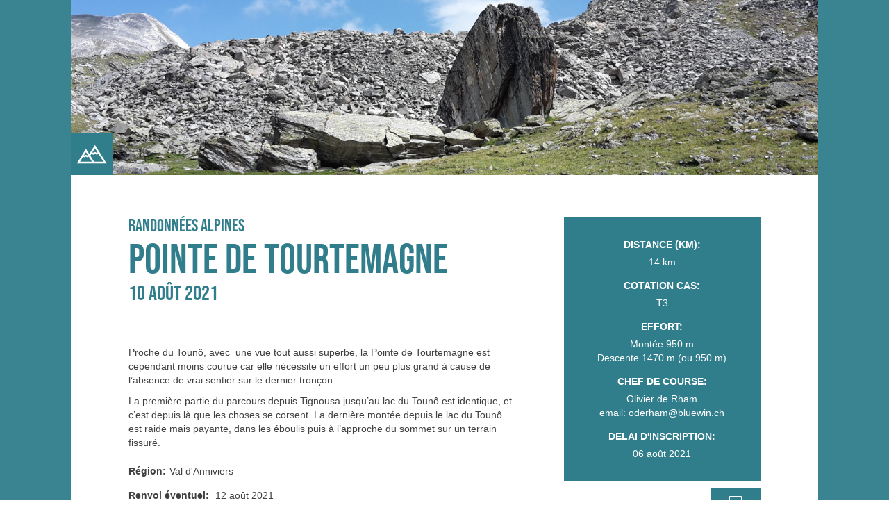

--- FILE ---
content_type: text/html; charset=UTF-8
request_url: https://arninfo.ch/event/pointe-de-tourtemagne-2/
body_size: 9539
content:
<!doctype html>
<html lang="fr-FR">
<head>
	<meta charset="UTF-8">
	<meta name="viewport" content="width=device-width,initial-scale=1, maximum-scale=1">
	<meta name="mobile-web-app-capable" content="yes">
	<link rel="profile" href="https://gmpg.org/xfn/11">
	
	<!-- Font Awesome -->
	<link rel="stylesheet" href="https://use.fontawesome.com/releases/v5.0.13/css/all.css" integrity="sha384-DNOHZ68U8hZfKXOrtjWvjxusGo9WQnrNx2sqG0tfsghAvtVlRW3tvkXWZh58N9jp" crossorigin="anonymous">
	<!-- Bootstrap CSS -->
    <link rel="stylesheet" href="https://maxcdn.bootstrapcdn.com/bootstrap/3.3.7/css/bootstrap.min.css" integrity="sha384-BVYiiSIFeK1dGmJRAkycuHAHRg32OmUcww7on3RYdg4Va+PmSTsz/K68vbdEjh4u" crossorigin="anonymous">
	
	<title>Pointe de Tourtemagne &#8211; ARNinfo</title>
<meta name='robots' content='max-image-preview:large' />
<link rel="alternate" title="oEmbed (JSON)" type="application/json+oembed" href="https://arninfo.ch/wp-json/oembed/1.0/embed?url=https%3A%2F%2Farninfo.ch%2Fevent%2Fpointe-de-tourtemagne-2%2F" />
<link rel="alternate" title="oEmbed (XML)" type="text/xml+oembed" href="https://arninfo.ch/wp-json/oembed/1.0/embed?url=https%3A%2F%2Farninfo.ch%2Fevent%2Fpointe-de-tourtemagne-2%2F&#038;format=xml" />
<style id='wp-img-auto-sizes-contain-inline-css' type='text/css'>
img:is([sizes=auto i],[sizes^="auto," i]){contain-intrinsic-size:3000px 1500px}
/*# sourceURL=wp-img-auto-sizes-contain-inline-css */
</style>
<style id='wp-block-library-inline-css' type='text/css'>
:root{--wp-block-synced-color:#7a00df;--wp-block-synced-color--rgb:122,0,223;--wp-bound-block-color:var(--wp-block-synced-color);--wp-editor-canvas-background:#ddd;--wp-admin-theme-color:#007cba;--wp-admin-theme-color--rgb:0,124,186;--wp-admin-theme-color-darker-10:#006ba1;--wp-admin-theme-color-darker-10--rgb:0,107,160.5;--wp-admin-theme-color-darker-20:#005a87;--wp-admin-theme-color-darker-20--rgb:0,90,135;--wp-admin-border-width-focus:2px}@media (min-resolution:192dpi){:root{--wp-admin-border-width-focus:1.5px}}.wp-element-button{cursor:pointer}:root .has-very-light-gray-background-color{background-color:#eee}:root .has-very-dark-gray-background-color{background-color:#313131}:root .has-very-light-gray-color{color:#eee}:root .has-very-dark-gray-color{color:#313131}:root .has-vivid-green-cyan-to-vivid-cyan-blue-gradient-background{background:linear-gradient(135deg,#00d084,#0693e3)}:root .has-purple-crush-gradient-background{background:linear-gradient(135deg,#34e2e4,#4721fb 50%,#ab1dfe)}:root .has-hazy-dawn-gradient-background{background:linear-gradient(135deg,#faaca8,#dad0ec)}:root .has-subdued-olive-gradient-background{background:linear-gradient(135deg,#fafae1,#67a671)}:root .has-atomic-cream-gradient-background{background:linear-gradient(135deg,#fdd79a,#004a59)}:root .has-nightshade-gradient-background{background:linear-gradient(135deg,#330968,#31cdcf)}:root .has-midnight-gradient-background{background:linear-gradient(135deg,#020381,#2874fc)}:root{--wp--preset--font-size--normal:16px;--wp--preset--font-size--huge:42px}.has-regular-font-size{font-size:1em}.has-larger-font-size{font-size:2.625em}.has-normal-font-size{font-size:var(--wp--preset--font-size--normal)}.has-huge-font-size{font-size:var(--wp--preset--font-size--huge)}.has-text-align-center{text-align:center}.has-text-align-left{text-align:left}.has-text-align-right{text-align:right}.has-fit-text{white-space:nowrap!important}#end-resizable-editor-section{display:none}.aligncenter{clear:both}.items-justified-left{justify-content:flex-start}.items-justified-center{justify-content:center}.items-justified-right{justify-content:flex-end}.items-justified-space-between{justify-content:space-between}.screen-reader-text{border:0;clip-path:inset(50%);height:1px;margin:-1px;overflow:hidden;padding:0;position:absolute;width:1px;word-wrap:normal!important}.screen-reader-text:focus{background-color:#ddd;clip-path:none;color:#444;display:block;font-size:1em;height:auto;left:5px;line-height:normal;padding:15px 23px 14px;text-decoration:none;top:5px;width:auto;z-index:100000}html :where(.has-border-color){border-style:solid}html :where([style*=border-top-color]){border-top-style:solid}html :where([style*=border-right-color]){border-right-style:solid}html :where([style*=border-bottom-color]){border-bottom-style:solid}html :where([style*=border-left-color]){border-left-style:solid}html :where([style*=border-width]){border-style:solid}html :where([style*=border-top-width]){border-top-style:solid}html :where([style*=border-right-width]){border-right-style:solid}html :where([style*=border-bottom-width]){border-bottom-style:solid}html :where([style*=border-left-width]){border-left-style:solid}html :where(img[class*=wp-image-]){height:auto;max-width:100%}:where(figure){margin:0 0 1em}html :where(.is-position-sticky){--wp-admin--admin-bar--position-offset:var(--wp-admin--admin-bar--height,0px)}@media screen and (max-width:600px){html :where(.is-position-sticky){--wp-admin--admin-bar--position-offset:0px}}

/*# sourceURL=wp-block-library-inline-css */
</style><style id='global-styles-inline-css' type='text/css'>
:root{--wp--preset--aspect-ratio--square: 1;--wp--preset--aspect-ratio--4-3: 4/3;--wp--preset--aspect-ratio--3-4: 3/4;--wp--preset--aspect-ratio--3-2: 3/2;--wp--preset--aspect-ratio--2-3: 2/3;--wp--preset--aspect-ratio--16-9: 16/9;--wp--preset--aspect-ratio--9-16: 9/16;--wp--preset--color--black: #000000;--wp--preset--color--cyan-bluish-gray: #abb8c3;--wp--preset--color--white: #ffffff;--wp--preset--color--pale-pink: #f78da7;--wp--preset--color--vivid-red: #cf2e2e;--wp--preset--color--luminous-vivid-orange: #ff6900;--wp--preset--color--luminous-vivid-amber: #fcb900;--wp--preset--color--light-green-cyan: #7bdcb5;--wp--preset--color--vivid-green-cyan: #00d084;--wp--preset--color--pale-cyan-blue: #8ed1fc;--wp--preset--color--vivid-cyan-blue: #0693e3;--wp--preset--color--vivid-purple: #9b51e0;--wp--preset--gradient--vivid-cyan-blue-to-vivid-purple: linear-gradient(135deg,rgb(6,147,227) 0%,rgb(155,81,224) 100%);--wp--preset--gradient--light-green-cyan-to-vivid-green-cyan: linear-gradient(135deg,rgb(122,220,180) 0%,rgb(0,208,130) 100%);--wp--preset--gradient--luminous-vivid-amber-to-luminous-vivid-orange: linear-gradient(135deg,rgb(252,185,0) 0%,rgb(255,105,0) 100%);--wp--preset--gradient--luminous-vivid-orange-to-vivid-red: linear-gradient(135deg,rgb(255,105,0) 0%,rgb(207,46,46) 100%);--wp--preset--gradient--very-light-gray-to-cyan-bluish-gray: linear-gradient(135deg,rgb(238,238,238) 0%,rgb(169,184,195) 100%);--wp--preset--gradient--cool-to-warm-spectrum: linear-gradient(135deg,rgb(74,234,220) 0%,rgb(151,120,209) 20%,rgb(207,42,186) 40%,rgb(238,44,130) 60%,rgb(251,105,98) 80%,rgb(254,248,76) 100%);--wp--preset--gradient--blush-light-purple: linear-gradient(135deg,rgb(255,206,236) 0%,rgb(152,150,240) 100%);--wp--preset--gradient--blush-bordeaux: linear-gradient(135deg,rgb(254,205,165) 0%,rgb(254,45,45) 50%,rgb(107,0,62) 100%);--wp--preset--gradient--luminous-dusk: linear-gradient(135deg,rgb(255,203,112) 0%,rgb(199,81,192) 50%,rgb(65,88,208) 100%);--wp--preset--gradient--pale-ocean: linear-gradient(135deg,rgb(255,245,203) 0%,rgb(182,227,212) 50%,rgb(51,167,181) 100%);--wp--preset--gradient--electric-grass: linear-gradient(135deg,rgb(202,248,128) 0%,rgb(113,206,126) 100%);--wp--preset--gradient--midnight: linear-gradient(135deg,rgb(2,3,129) 0%,rgb(40,116,252) 100%);--wp--preset--font-size--small: 13px;--wp--preset--font-size--medium: 20px;--wp--preset--font-size--large: 36px;--wp--preset--font-size--x-large: 42px;--wp--preset--spacing--20: 0.44rem;--wp--preset--spacing--30: 0.67rem;--wp--preset--spacing--40: 1rem;--wp--preset--spacing--50: 1.5rem;--wp--preset--spacing--60: 2.25rem;--wp--preset--spacing--70: 3.38rem;--wp--preset--spacing--80: 5.06rem;--wp--preset--shadow--natural: 6px 6px 9px rgba(0, 0, 0, 0.2);--wp--preset--shadow--deep: 12px 12px 50px rgba(0, 0, 0, 0.4);--wp--preset--shadow--sharp: 6px 6px 0px rgba(0, 0, 0, 0.2);--wp--preset--shadow--outlined: 6px 6px 0px -3px rgb(255, 255, 255), 6px 6px rgb(0, 0, 0);--wp--preset--shadow--crisp: 6px 6px 0px rgb(0, 0, 0);}:where(.is-layout-flex){gap: 0.5em;}:where(.is-layout-grid){gap: 0.5em;}body .is-layout-flex{display: flex;}.is-layout-flex{flex-wrap: wrap;align-items: center;}.is-layout-flex > :is(*, div){margin: 0;}body .is-layout-grid{display: grid;}.is-layout-grid > :is(*, div){margin: 0;}:where(.wp-block-columns.is-layout-flex){gap: 2em;}:where(.wp-block-columns.is-layout-grid){gap: 2em;}:where(.wp-block-post-template.is-layout-flex){gap: 1.25em;}:where(.wp-block-post-template.is-layout-grid){gap: 1.25em;}.has-black-color{color: var(--wp--preset--color--black) !important;}.has-cyan-bluish-gray-color{color: var(--wp--preset--color--cyan-bluish-gray) !important;}.has-white-color{color: var(--wp--preset--color--white) !important;}.has-pale-pink-color{color: var(--wp--preset--color--pale-pink) !important;}.has-vivid-red-color{color: var(--wp--preset--color--vivid-red) !important;}.has-luminous-vivid-orange-color{color: var(--wp--preset--color--luminous-vivid-orange) !important;}.has-luminous-vivid-amber-color{color: var(--wp--preset--color--luminous-vivid-amber) !important;}.has-light-green-cyan-color{color: var(--wp--preset--color--light-green-cyan) !important;}.has-vivid-green-cyan-color{color: var(--wp--preset--color--vivid-green-cyan) !important;}.has-pale-cyan-blue-color{color: var(--wp--preset--color--pale-cyan-blue) !important;}.has-vivid-cyan-blue-color{color: var(--wp--preset--color--vivid-cyan-blue) !important;}.has-vivid-purple-color{color: var(--wp--preset--color--vivid-purple) !important;}.has-black-background-color{background-color: var(--wp--preset--color--black) !important;}.has-cyan-bluish-gray-background-color{background-color: var(--wp--preset--color--cyan-bluish-gray) !important;}.has-white-background-color{background-color: var(--wp--preset--color--white) !important;}.has-pale-pink-background-color{background-color: var(--wp--preset--color--pale-pink) !important;}.has-vivid-red-background-color{background-color: var(--wp--preset--color--vivid-red) !important;}.has-luminous-vivid-orange-background-color{background-color: var(--wp--preset--color--luminous-vivid-orange) !important;}.has-luminous-vivid-amber-background-color{background-color: var(--wp--preset--color--luminous-vivid-amber) !important;}.has-light-green-cyan-background-color{background-color: var(--wp--preset--color--light-green-cyan) !important;}.has-vivid-green-cyan-background-color{background-color: var(--wp--preset--color--vivid-green-cyan) !important;}.has-pale-cyan-blue-background-color{background-color: var(--wp--preset--color--pale-cyan-blue) !important;}.has-vivid-cyan-blue-background-color{background-color: var(--wp--preset--color--vivid-cyan-blue) !important;}.has-vivid-purple-background-color{background-color: var(--wp--preset--color--vivid-purple) !important;}.has-black-border-color{border-color: var(--wp--preset--color--black) !important;}.has-cyan-bluish-gray-border-color{border-color: var(--wp--preset--color--cyan-bluish-gray) !important;}.has-white-border-color{border-color: var(--wp--preset--color--white) !important;}.has-pale-pink-border-color{border-color: var(--wp--preset--color--pale-pink) !important;}.has-vivid-red-border-color{border-color: var(--wp--preset--color--vivid-red) !important;}.has-luminous-vivid-orange-border-color{border-color: var(--wp--preset--color--luminous-vivid-orange) !important;}.has-luminous-vivid-amber-border-color{border-color: var(--wp--preset--color--luminous-vivid-amber) !important;}.has-light-green-cyan-border-color{border-color: var(--wp--preset--color--light-green-cyan) !important;}.has-vivid-green-cyan-border-color{border-color: var(--wp--preset--color--vivid-green-cyan) !important;}.has-pale-cyan-blue-border-color{border-color: var(--wp--preset--color--pale-cyan-blue) !important;}.has-vivid-cyan-blue-border-color{border-color: var(--wp--preset--color--vivid-cyan-blue) !important;}.has-vivid-purple-border-color{border-color: var(--wp--preset--color--vivid-purple) !important;}.has-vivid-cyan-blue-to-vivid-purple-gradient-background{background: var(--wp--preset--gradient--vivid-cyan-blue-to-vivid-purple) !important;}.has-light-green-cyan-to-vivid-green-cyan-gradient-background{background: var(--wp--preset--gradient--light-green-cyan-to-vivid-green-cyan) !important;}.has-luminous-vivid-amber-to-luminous-vivid-orange-gradient-background{background: var(--wp--preset--gradient--luminous-vivid-amber-to-luminous-vivid-orange) !important;}.has-luminous-vivid-orange-to-vivid-red-gradient-background{background: var(--wp--preset--gradient--luminous-vivid-orange-to-vivid-red) !important;}.has-very-light-gray-to-cyan-bluish-gray-gradient-background{background: var(--wp--preset--gradient--very-light-gray-to-cyan-bluish-gray) !important;}.has-cool-to-warm-spectrum-gradient-background{background: var(--wp--preset--gradient--cool-to-warm-spectrum) !important;}.has-blush-light-purple-gradient-background{background: var(--wp--preset--gradient--blush-light-purple) !important;}.has-blush-bordeaux-gradient-background{background: var(--wp--preset--gradient--blush-bordeaux) !important;}.has-luminous-dusk-gradient-background{background: var(--wp--preset--gradient--luminous-dusk) !important;}.has-pale-ocean-gradient-background{background: var(--wp--preset--gradient--pale-ocean) !important;}.has-electric-grass-gradient-background{background: var(--wp--preset--gradient--electric-grass) !important;}.has-midnight-gradient-background{background: var(--wp--preset--gradient--midnight) !important;}.has-small-font-size{font-size: var(--wp--preset--font-size--small) !important;}.has-medium-font-size{font-size: var(--wp--preset--font-size--medium) !important;}.has-large-font-size{font-size: var(--wp--preset--font-size--large) !important;}.has-x-large-font-size{font-size: var(--wp--preset--font-size--x-large) !important;}
/*# sourceURL=global-styles-inline-css */
</style>

<style id='classic-theme-styles-inline-css' type='text/css'>
/*! This file is auto-generated */
.wp-block-button__link{color:#fff;background-color:#32373c;border-radius:9999px;box-shadow:none;text-decoration:none;padding:calc(.667em + 2px) calc(1.333em + 2px);font-size:1.125em}.wp-block-file__button{background:#32373c;color:#fff;text-decoration:none}
/*# sourceURL=/wp-includes/css/classic-themes.min.css */
</style>
<link rel='stylesheet' id='ppress-frontend-css' href='https://arninfo.ch/wp-content/plugins/wp-user-avatar/assets/css/frontend.min.css?ver=4.16.8' type='text/css' media='all' />
<link rel='stylesheet' id='ppress-flatpickr-css' href='https://arninfo.ch/wp-content/plugins/wp-user-avatar/assets/flatpickr/flatpickr.min.css?ver=4.16.8' type='text/css' media='all' />
<link rel='stylesheet' id='ppress-select2-css' href='https://arninfo.ch/wp-content/plugins/wp-user-avatar/assets/select2/select2.min.css?ver=8edc3b3f27cdfc29a0ea8ceb6ea09603' type='text/css' media='all' />
<link rel='stylesheet' id='animate-css' href='https://arninfo.ch/wp-content/themes/arn/css/animate.css?ver=8edc3b3f27cdfc29a0ea8ceb6ea09603' type='text/css' media='all' />
<link rel='stylesheet' id='animated-hamburgers-css' href='https://arninfo.ch/wp-content/themes/arn/css/hamburgers.css?ver=8edc3b3f27cdfc29a0ea8ceb6ea09603' type='text/css' media='all' />
<link rel='stylesheet' id='wis17-style-css' href='https://arninfo.ch/wp-content/themes/arn/style.css?ver=1.2.37' type='text/css' media='screen' />
<link rel='stylesheet' id='wis17-print-style-css' href='https://arninfo.ch/wp-content/themes/arn/css/print.css?ver=1.0.0' type='text/css' media='print' />
<script type="74e644038368812e8e20c202-text/javascript" src="https://arninfo.ch/wp-includes/js/jquery/jquery.min.js?ver=3.7.1" id="jquery-core-js"></script>
<script type="74e644038368812e8e20c202-text/javascript" src="https://arninfo.ch/wp-includes/js/jquery/jquery-migrate.min.js?ver=3.4.1" id="jquery-migrate-js"></script>
<script type="74e644038368812e8e20c202-text/javascript" src="https://arninfo.ch/wp-content/plugins/wp-user-avatar/assets/flatpickr/flatpickr.min.js?ver=4.16.8" id="ppress-flatpickr-js"></script>
<script type="74e644038368812e8e20c202-text/javascript" src="https://arninfo.ch/wp-content/plugins/wp-user-avatar/assets/select2/select2.min.js?ver=4.16.8" id="ppress-select2-js"></script>
<script type="74e644038368812e8e20c202-text/javascript" src="https://arninfo.ch/wp-content/themes/arn/js/jquery.cycle2.min.js?ver=8edc3b3f27cdfc29a0ea8ceb6ea09603" id="cycle2-js"></script>
<script type="74e644038368812e8e20c202-text/javascript" src="https://arninfo.ch/wp-content/themes/arn/js/owl.carousel.min.js?ver=8edc3b3f27cdfc29a0ea8ceb6ea09603" id="owl.carousel.min-js"></script>
<link rel="https://api.w.org/" href="https://arninfo.ch/wp-json/" /><link rel="EditURI" type="application/rsd+xml" title="RSD" href="https://arninfo.ch/xmlrpc.php?rsd" />

<link rel="canonical" href="https://arninfo.ch/event/pointe-de-tourtemagne-2/" />
<link rel='shortlink' href='https://arninfo.ch/?p=19685' />
<!-- Analytics by WP Statistics - https://wp-statistics.com -->
<link rel="icon" href="https://arninfo.ch/wp-content/uploads/2020/07/cropped-ARN-logo-512-32x32.png" sizes="32x32" />
<link rel="icon" href="https://arninfo.ch/wp-content/uploads/2020/07/cropped-ARN-logo-512-192x192.png" sizes="192x192" />
<link rel="apple-touch-icon" href="https://arninfo.ch/wp-content/uploads/2020/07/cropped-ARN-logo-512-180x180.png" />
<meta name="msapplication-TileImage" content="https://arninfo.ch/wp-content/uploads/2020/07/cropped-ARN-logo-512-270x270.png" />
	
	<style>
.primary-bg{
	background-color: #307d8b !important;
}
.primary-bg-light{
	background-color:rgba(48,125,139,0.15) !important;
}
.primary-bg-dark{
	background-color:rgba(48,125,139,0.85) !important;
}
.primary-bg-neutral{
	background-color:rgba(48,125,139,0.75) !important;
}
.primary-color{
	color: #307d8b !important;
}
.primary-border{
	border-color: #307d8b;
}
.btn.primary-bg{
	color: #fff !important;
	border-color: #307d8b !important;
}
.btn.primary-bg:hover{
	color: #307d8b !important;
	background-color: #fff !important;
}
.collapseable .row .picto svg{
	fill: #307d8b;
}
.tab-nav li:hover,
.tab-nav li.active{
	background-color: #fff !important;
	color: #307d8b;
}
section#event{
	background-color: rgba(48,125,139,0.95) !important;
}
section#event .submit-wrap input[type=button]{
	background-color: #307d8b !important;
}
section#event .nf-form-content .list-select-wrap .nf-field-element>div, 
section#event .nf-form-content input:not([type=button]), 
section#event .nf-form-content textarea{
	background-color:rgba(48,125,139,0.15) !important;
}
.loader {
	border-color: #f3f3f3;
	border-top-color: #307d8b;
	border-bottom-color: #307d8b;
}
.block-text h4{
	color: #307d8b;
}
.section-text a{
	color: #307d8b;
	font-weight: 700;
}
.section-text.primary-bg a{
	color: #fff;
}
.btn.print-page{
	border-color: #307d8b;
}
.btn.print-page:hover{
	background-color: #307d8b !important;
}
.jump-top{
	background-color: #307d8b !important;
}
#event .event-description .extra-top a,
#event .event-description .program a{
	color: #307d8b;
}
</style>	
</head>

<body class="wp-singular event-template-default single single-event postid-19685 wp-theme-arn">
		
	<div id="content" class="site-content">

<section id="event" class="table">

	<div class="section-inner table-cell">
					<div class="cover not-print" style="background-image: url(https://arninfo.ch/wp-content/uploads/2021/03/20180715-120922-1-1920x1080.jpg); ">
													<img src="https://arninfo.ch/wp-content/uploads/2023/11/rando-alpines.svg" />
							</div>
		
		<div class="holder container-fluid">
			<div class="row">
				<div class="columns-wrapper clearfix">
					<div class="col-xs-12 col-md-8">
						<div class="heading primary-color">
															<h4>Randonnées alpines</h4>
														<h1>Pointe de Tourtemagne</h1>
							<h3>10 août 2021</h3>
						</div>
						<div class="event-description">

															<div class="extra-top">
									<p>Proche du Tounô, avec  une vue tout aussi superbe, la Pointe de Tourtemagne est cependant moins courue car elle nécessite un effort un peu plus grand à cause de l&rsquo;absence de vrai sentier sur le dernier tronçon.</p>
<p>La première partie du parcours depuis Tignousa jusqu&rsquo;au lac du Tounô est identique, et c&rsquo;est depuis là que les choses se corsent. La dernière montée depuis le lac du Tounô est raide mais payante, dans les éboulis puis à l&rsquo;approche du sommet sur un terrain fissuré.</p>
								</div>
							
							
							<div class="e-info">
								
								
								
								
								
								
								
								
								
								
								
								
								
																	<p><label>Région:</label>Val d'Anniviers</p>
								
								
								
								
																	<p>
										<label>Renvoi éventuel:</label>
										12 août 2021									</p>
								
																	<p>
										<label>Rendez-vous:</label>
										06 h 45 Parking Reller ou selon arrangement.									</p>
															</div>

															<div class="program">
									<h4>PROGRAMME:</h4>
									<p>Rendez-vous à 8h15 à Saint Luc au départ du funiculaire. 111 km depuis Vevey, compter 1h30 de trajet. Nous prenons le funi à 08h30. Chacun achète son billet. MagicPass valable.</p>
<p>Depuis Tignousa (2184 m), le chemin des Planètes, à flanc coteau, nous mène jusqu&rsquo;au Chalet Blanc du Tounô (2198 m). Nous le quittons alors pour une très jolie combe qui débouche sur le Tsa du Tounô, grande prairie fleurie sous les Pointes de Nava. La montée est régulière avec un petit reck sous le Lac du Toûno (2649 m). Fini alors les sentiers : c&rsquo;est  une trace marquée par des cairns qui monte fort jusqu&rsquo;à la Pointe de Tourtemagne (3048 m) d&rsquo;où la vue est splendide sur les 4000m du fond du Val d&rsquo;Anniviers : de droite à gauche Dent Blanche, Cervin, Obergabelhorn, Rothorn de Zinal, Weisshorn.</p>
<p>Redescendre ? Il faudra bien !!! Par le même chemin jusqu&rsquo;au sortir de la petite combe. Un choix s&rsquo;impose alors : les genoux délicats retourneront prendre le funi à Tignousa, les autres descendront le sentier des cascades jusqu&rsquo;au Prilett.</p>
<p>Il faut compter 3h et demie à 4 h de montée et 2 h et demie à 3 h de descente. Nous serons donc aux voitures vers 16h30.</p>
								</div>
							
							
							
							
							
							
							
							
															<div class="prix">
									<h4>PRIX:</h4>
									<p>30 Fr</p>
								</div>
							
															<div class="prix">
									<h4>Prix du billet:</h4>
									<p>Senior : Funi Montée : 9 Fr , aller-retour 14.50 Fr. MagicPass valable</p>
								</div>
							
							
							
							
							
							
							
						</div>
					</div>
					<div class="col-xs-12 col-md-4 text-center">
						<div class="event-meta primary-bg">

															<p><label>Distance (km):</label>14 km</p>
							
							
							
							
															<p><label>COTATION CAS:</label>T3</p>
							
															<p>
									<label>EFFORT:</label>
									Montée 950 m<br/>Descente 1470 m (ou 950 m)<br/>								</p>
							
							
															<p>
									<label>Chef de course:</label>
									Olivier de Rham<br />
																											email: <a href="/cdn-cgi/l/email-protection" class="__cf_email__" data-cfemail="47282322352f262a07252b3222302e2969242f">[email&#160;protected]</a>								</p>
							
							
															<p>
									<label>DELAI D'INSCRIPTION:</label>
									06 août 2021								</p>
							
						</div>
												<div class="actions text-right">
							<div class="btn primary-bg print-page not-print"><span title="Imprimer la page"></span></div>
						</div>
					</div>
				</div>
			</div>
								<div id="coup-doeil" class="row">
						<div class="col col-xs-12">
							
<div class="block-text-image">
	<h4 class="title">COUP D'OEIL</h4>
	<div class="row">
		<div class="col-xs-12 col-md-8 column-text">
			<div class="holder">
				<p>La concurrence du refuge de la Vogeale n’a pas affecté la fréquentation de notre randonnée. Il y avait 18 inscrits dans les délais, et 4 de plus au départ. Cette petite cohorte s’élance de Tignousa pour une mise en jambes jusqu’au Tsa du Tounôt. De part et d&rsquo;autre du chemin, et jusque sur le flanc opposé, d’énormes blocs de pierre blanche sont descendus il y a quelques années des flancs du Tounôt et ont rebondi dans la neige. Nous suivons la jolie combe en écoutant le murmure du ruisseau : la pente augmente et c’est un vrai reck qui nous mène au lac du Tounôt. Fini alors le sentier, il faut attaquer tout droit la pente herbeuse bien raide, puis les pierriers qui feront suite, où des cairns nombreux marquent l’itinéraire. Et la pente augmente encore progressivement jusqu’au sommet, marqué par des fentes remarquables : nous pique-niquerons en deux groupes, séparés par une faille d&rsquo;un mètre… que personne ne s’est hasardé à sauter. La bouteille apportée par Félix a donc dû faire l’objet d’un détour.</p>
<p>La descente va énormément solliciter cuisses et genoux. En l’absence de sentier, on passe d’une pierre à l’autre, avec quelques glissades sans gravité. L’herbe n’est pas plus facile, et nous retrouvons avec plaisir le sentier au La du Tounôt où nous attend Ingrid qui a préféré le Tounôt à sa voisine.</p>
<p>Plus bas, le long du ruisseau, des tourbières, haut marais et marécages au pied des pierriers offrent une flore originale. Puis un petit sentier dans une forte pente nous ramène sur la route. De là, ceux qui le veulent ont regagné le funiculaire, les autres se sont lancés dans la descente du sentier des cascades Vuibesse, raide et spectaculaire.</p>
<p>La bière est servie sur la terrasse du chalet d’Olivier, qui peut contenir 22 personnes… très serrées !</p>
							</div>
		</div>
				<div class="col-xs-12 col-md-4 column-image not-print">
			<div class="holder">
				<a href="https://photos.app.goo.gl/8hn37o8M5kudEWVVA" target="_blank">
					<span class="h2 primary-bg">Photos</span>
					<img src="https://arninfo.ch/wp-content/uploads/2021/03/20210810-144923-600x360.jpg" />
				</a>
			</div>
		</div>
			</div>
</div>						</div>
					</div>
					</div>
	</div>

</section>
	</div><!-- #content -->
	
	
	<div class="jump-top not-print"><i class="fas fa-angle-up"></i></div>
	
	<div id="popup">
		<div class="popup-mobile-header">
			<div class="inner">
				<div class="white-logo"><img src="https://arninfo.ch/wp-content/themes/arn/images/logo-white.png" /></div>
				<div class="btn-close"><span class="close" popup-dismiss></span></div>
			</div>
		</div>
		<span class="close" popup-dismiss></span>
		<span class="loader"></span>
	</div>
	
	<div id="menu">
		<section class="menu-container">
	<div class="section-inner">
		<div class="menu-row">
			<div class="table">
				<div class="table-cell">
					<div class="logo"><a href="https://arninfo.ch"><img src="https://arninfo.ch/wp-content/themes/arn/images/logo.svg" /></a></div>
					<nav>
						<div class="menu-primary-container"><ul id="menu-primary" class="menu"><li id="menu-item-577" class="menu-item menu-item-type-taxonomy menu-item-object-activity menu-item-577"><a href="https://arninfo.ch/activity/arn/">ARN</a></li>
<li id="menu-item-581" class="menu-item menu-item-type-post_type menu-item-object-page menu-item-581"><a href="https://arninfo.ch/calendrier/">Calendrier</a></li>
<li id="menu-item-578" class="menu-item menu-item-type-post_type menu-item-object-page menu-item-578"><a href="https://arninfo.ch/contact/">Contact</a></li>
</ul></div>						<button class="btn-search"><i class="fas fa-search"></i></button>
					</nav>
					
					<div class="search-form">
						<form class="search" method="get" action="https://arninfo.ch" role="search">
							<div class="input">
								<input type="text" name="s" placeholder="RECHERCHE UNE SORTIE" />
								<button type="submit"><i class="fas fa-search"></i></button>
							</div>
							<div class="activities">
								<select name="activity" disabled>
									<option value="">All</option>
									<option value="arn">ARN</option><option value="balades">Balades</option><option value="cyclobalades">Cyclobalades</option><option value="excursions-voyages">Excur./Voyages</option><option value="gymnastique">Gymnastique</option><option value="intersections">InterSections</option><option value="jass">Jass</option><option value="marches">Marches</option><option value="nordic-walking">Nordic walking</option><option value="randonnees-a-ski">Rando. à ski</option><option value="randonnees-alpines">Randos.alpines</option><option value="raquettes">Raquettes</option><option value="ski-de-piste">Ski de Piste</option>								</select>
								<ul class="clearfix">
									<li><label><input type="radio" name="activity" value="arn" />ARN</label></li><li><label><input type="radio" name="activity" value="balades" />Balades</label></li><li><label><input type="radio" name="activity" value="cyclobalades" />Cyclobalades</label></li><li><label><input type="radio" name="activity" value="excursions-voyages" />Excur./Voyages</label></li><li><label><input type="radio" name="activity" value="gymnastique" />Gymnastique</label></li><li><label><input type="radio" name="activity" value="intersections" />InterSections</label></li><li><label><input type="radio" name="activity" value="jass" />Jass</label></li><li><label><input type="radio" name="activity" value="marches" />Marches</label></li><li><label><input type="radio" name="activity" value="nordic-walking" />Nordic walking</label></li><li><label><input type="radio" name="activity" value="randonnees-a-ski" />Rando. à ski</label></li><li><label><input type="radio" name="activity" value="randonnees-alpines" />Randos.alpines</label></li><li><label><input type="radio" name="activity" value="raquettes" />Raquettes</label></li><li><label><input type="radio" name="activity" value="ski-de-piste" />Ski de Piste</label></li>								</ul>
							</div>
							<input type="hidden" name="post_type" value="event" />
						</form>
					</div>
				</div>
			</div>
		</div>
		<div class="menu-row">
			<div class="table">
				<div class="table-cell">
				<a href="https://arninfo.ch/activity/arn/">ARN</a><a href="https://arninfo.ch/activity/balades/">Balades</a><a href="https://arninfo.ch/activity/cyclobalades/">Cyclobalades</a><a href="https://arninfo.ch/activity/excursions-voyages/">Excursions / Voyages</a><a href="https://arninfo.ch/activity/gymnastique/">Gymnastique</a><a href="https://arninfo.ch/activity/intersections/">InterSections</a><a href="https://arninfo.ch/activity/jass/">Jass</a><a href="https://arninfo.ch/activity/marches/">Marches</a><a href="https://arninfo.ch/activity/nordic-walking/">Nordic walking</a><a href="https://arninfo.ch/activity/randonnees-a-ski/">Randonnées à ski</a><a href="https://arninfo.ch/activity/randonnees-alpines/">Randonnées alpines</a><a href="https://arninfo.ch/activity/raquettes/">Raquettes</a><a href="https://arninfo.ch/activity/ski-de-piste/">Ski de Piste</a>				</div>
				
			</div>
			<div class="bg"><img src="https://arninfo.ch/wp-content/themes/arn/images/activites.svg" /></div>
		</div>
    </div>
</section>	</div>

	<script data-cfasync="false" src="/cdn-cgi/scripts/5c5dd728/cloudflare-static/email-decode.min.js"></script><script type="74e644038368812e8e20c202-text/javascript">
		var ajax_url = 'https://arninfo.ch/wp-admin/admin-ajax.php';
	    var justastring = '947f7fe06d';
	</script>

<script type="speculationrules">
{"prefetch":[{"source":"document","where":{"and":[{"href_matches":"/*"},{"not":{"href_matches":["/wp-*.php","/wp-admin/*","/wp-content/uploads/*","/wp-content/*","/wp-content/plugins/*","/wp-content/themes/arn/*","/*\\?(.+)"]}},{"not":{"selector_matches":"a[rel~=\"nofollow\"]"}},{"not":{"selector_matches":".no-prefetch, .no-prefetch a"}}]},"eagerness":"conservative"}]}
</script>
<script type="74e644038368812e8e20c202-text/javascript" id="ppress-frontend-script-js-extra">
/* <![CDATA[ */
var pp_ajax_form = {"ajaxurl":"https://arninfo.ch/wp-admin/admin-ajax.php","confirm_delete":"Are you sure?","deleting_text":"Deleting...","deleting_error":"An error occurred. Please try again.","nonce":"37cf061d20","disable_ajax_form":"false","is_checkout":"0","is_checkout_tax_enabled":"0","is_checkout_autoscroll_enabled":"true"};
//# sourceURL=ppress-frontend-script-js-extra
/* ]]> */
</script>
<script type="74e644038368812e8e20c202-text/javascript" src="https://arninfo.ch/wp-content/plugins/wp-user-avatar/assets/js/frontend.min.js?ver=4.16.8" id="ppress-frontend-script-js"></script>
<script type="74e644038368812e8e20c202-text/javascript" src="https://arninfo.ch/wp-content/themes/arn/js/readmore.js?ver=8edc3b3f27cdfc29a0ea8ceb6ea09603" id="readmore-js"></script>
<script type="74e644038368812e8e20c202-text/javascript" src="https://arninfo.ch/wp-content/themes/arn/js/common.js?ver=1.2.37" id="arn-common-js"></script>
<script type="74e644038368812e8e20c202-text/javascript" id="wp-statistics-tracker-js-extra">
/* <![CDATA[ */
var WP_Statistics_Tracker_Object = {"requestUrl":"https://arninfo.ch/wp-json/wp-statistics/v2","ajaxUrl":"https://arninfo.ch/wp-admin/admin-ajax.php","hitParams":{"wp_statistics_hit":1,"source_type":"post_type_event","source_id":19685,"search_query":"","signature":"3c974c13f1739d53a9e82007b9a1fa50","endpoint":"hit"},"option":{"dntEnabled":"1","bypassAdBlockers":"","consentIntegration":{"name":null,"status":[]},"isPreview":false,"userOnline":false,"trackAnonymously":false,"isWpConsentApiActive":false,"consentLevel":""},"isLegacyEventLoaded":"","customEventAjaxUrl":"https://arninfo.ch/wp-admin/admin-ajax.php?action=wp_statistics_custom_event&nonce=111ec8877f","onlineParams":{"wp_statistics_hit":1,"source_type":"post_type_event","source_id":19685,"search_query":"","signature":"3c974c13f1739d53a9e82007b9a1fa50","action":"wp_statistics_online_check"},"jsCheckTime":"60000"};
//# sourceURL=wp-statistics-tracker-js-extra
/* ]]> */
</script>
<script type="74e644038368812e8e20c202-text/javascript" src="https://arninfo.ch/wp-content/plugins/wp-statistics/assets/js/tracker.js?ver=14.16" id="wp-statistics-tracker-js"></script>

<script src="/cdn-cgi/scripts/7d0fa10a/cloudflare-static/rocket-loader.min.js" data-cf-settings="74e644038368812e8e20c202-|49" defer></script><script defer src="https://static.cloudflareinsights.com/beacon.min.js/vcd15cbe7772f49c399c6a5babf22c1241717689176015" integrity="sha512-ZpsOmlRQV6y907TI0dKBHq9Md29nnaEIPlkf84rnaERnq6zvWvPUqr2ft8M1aS28oN72PdrCzSjY4U6VaAw1EQ==" data-cf-beacon='{"version":"2024.11.0","token":"95c086c5d71a4a9aac4cbceea9789e80","r":1,"server_timing":{"name":{"cfCacheStatus":true,"cfEdge":true,"cfExtPri":true,"cfL4":true,"cfOrigin":true,"cfSpeedBrain":true},"location_startswith":null}}' crossorigin="anonymous"></script>
</body>
</html>


--- FILE ---
content_type: image/svg+xml
request_url: https://arninfo.ch/wp-content/themes/arn/images/activites.svg
body_size: 383
content:
<?xml version="1.0" encoding="utf-8"?>
<!-- Generator: Adobe Illustrator 18.0.0, SVG Export Plug-In . SVG Version: 6.00 Build 0)  -->
<!DOCTYPE svg PUBLIC "-//W3C//DTD SVG 1.1//EN" "http://www.w3.org/Graphics/SVG/1.1/DTD/svg11.dtd">
<svg version="1.1" id="Layer_1" xmlns="http://www.w3.org/2000/svg" xmlns:xlink="http://www.w3.org/1999/xlink" x="0px" y="0px"
	 viewBox="0 0 114.6 479.2" enable-background="new 0 0 114.6 479.2" xml:space="preserve">
<g>
	<path fill="#F1F2F2" d="M113.3,417.6v17.8l-20.3,3V460l20.3,3v16.2l-112-17.9v-25.8L113.3,417.6z M77.8,457.7v-17l-56.6,8.5
		L77.8,457.7z"/>
	<path fill="#F1F2F2" d="M71.5,358.4h14.9c17.9,0,28.2,9,28.2,26.2c0,17.3-10.2,26.2-28.2,26.2H28.2c-17.9,0-28.2-9-28.2-26.2
		c0-17.3,10.2-26.2,28.2-26.2H39V375H27c-8,0-11,3.5-11,9.1s3,9.1,11,9.1h60.5c8,0,10.9-3.5,10.9-9.1s-2.9-9.1-10.9-9.1h-16V358.4z"
		/>
	<path fill="#F1F2F2" d="M1.3,352.8v-54.4h16v18.4h96v17.6h-96v18.4H1.3z"/>
	<path fill="#F1F2F2" d="M1.3,290.7v-17.6h112v17.6H1.3z"/>
	<path fill="#F1F2F2" d="M92.6,233.8L1.3,220.3v-16.2l112,17.3v26.2L1.3,265v-17.8L92.6,233.8z"/>
	<path fill="#F1F2F2" d="M1.3,196v-17.6h112V196H1.3z"/>
	<path fill="#F1F2F2" d="M1.3,170.7v-54.4h16v18.4h96v17.6h-96v18.4H1.3z"/>
	<path fill="#F1F2F2" d="M48.5,91V66.9h16V91h32.8V60.6h16v48H1.3v-48h16V91H48.5z"/>
	<path fill="#F1F2F2" d="M0,26.1C0,9,10.2,0.2,28.2,0.2h3.5v16.6H27c-8,0-11,3.2-11,8.8c0,5.6,3,8.8,11,8.8C50.1,34.4,54.4,0,86.4,0
		c17.9,0,28.2,9,28.2,26.2s-10.2,26.2-28.2,26.2h-6.9V35.8h8c8,0,10.9-3.5,10.9-9.1c0-5.6-2.9-9.1-10.9-9.1
		c-23,0-27.4,34.4-59.4,34.4C10.2,52,0,43.2,0,26.1z"/>
</g>
</svg>


--- FILE ---
content_type: image/svg+xml
request_url: https://arninfo.ch/wp-content/uploads/2023/11/rando-alpines.svg
body_size: 185
content:
<svg xmlns="http://www.w3.org/2000/svg" viewBox="0 0 104.657 104.657">
  <defs>
    <style>
      .cls-1 {
        fill: #307d8b;
      }

      .cls-2 {
        fill: #fff;
      }
    </style>
  </defs>
  <g id="Groupe_130" data-name="Groupe 130" transform="translate(-94 -580)">
    <g id="Groupe_121" data-name="Groupe 121" transform="translate(13 199)">
      <rect id="Rectangle_338" data-name="Rectangle 338" class="cls-1" width="104.657" height="104.657" transform="translate(81 381)"/>
      <g id="Randonnees_Alpines" transform="translate(96 410)">
        <g id="Groupe_65" data-name="Groupe 65" transform="translate(0 0)">
          <path id="Tracé_42" data-name="Tracé 42" class="cls-2" d="M45.613,96.947,31.206,119.86,23.02,106.84,0,143.453H74.852Zm0,8.231,6.543,10.406-2.324,1.087L45.5,114.633l-4.334,2.04-2.151-1ZM23.02,115.071l4.857,7.725-1.157.541L23.031,121.6l-3.692,1.737-1.174-.546Zm-15.09,24,7.885-12.541,3.537,1.644,3.68-1.732,3.683,1.733,3.512-1.643,7.883,12.539Zm35.356,0-9.492-15.1,2.87-4.564,4.514,2.1,4.323-2.034,4.326,2.036,4.68-2.189,12.417,19.75H43.286Z" transform="translate(0 -96.947)"/>
        </g>
      </g>
    </g>
  </g>
</svg>
